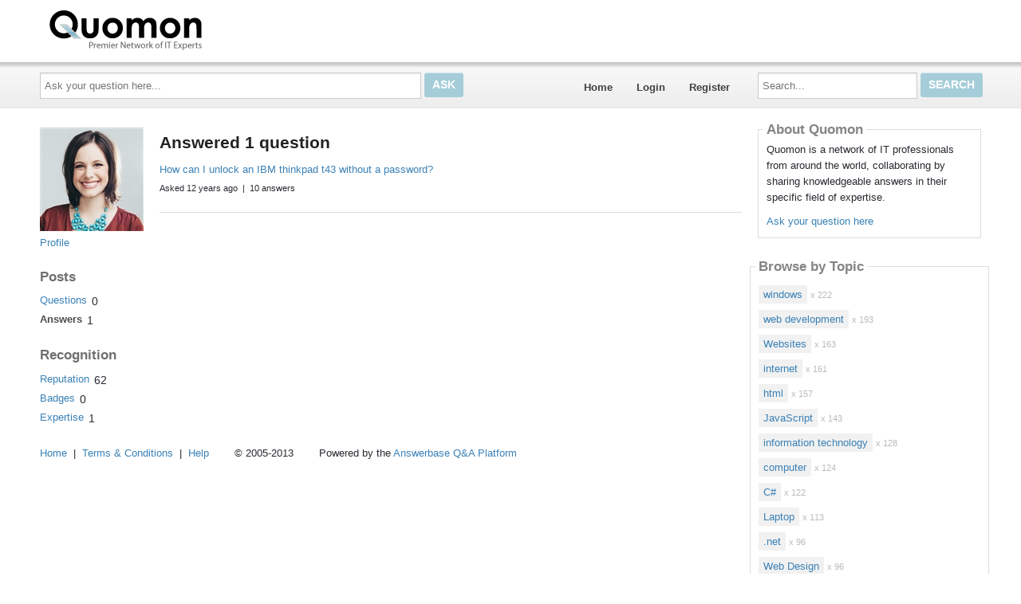

--- FILE ---
content_type: text/html; charset=utf-8
request_url: https://quomon.com/Profile/jessica121turner/Questions?postViewType=QuestionsAnswered
body_size: 10362
content:

<!DOCTYPE html>
<!--[if IE 8]> 				 <html class="no-js lt-ie9" lang="en"> <![endif]-->
<!--[if gt IE 8]><!-->
<html class="no-js template_coordDefault" lang="en" >
<!--<![endif]-->
<head>
    <meta charset="utf-8" />
    <title>Answered by jessica121turner</title>
<meta name="description" />
<meta name="keywords" />

    <meta name="robots" content="follow, noindex" />
    <link href="https://data3.answerbase.com/answerbase/1720/favicon.ico" rel="shortcut icon" type="image/x-icon" />


<link href="https://quomon.com/Content/foundation/css" rel="stylesheet"/>





    
    <meta name="viewport" content="width=device-width" />

    
    

    <!-- BEGIN CUSTOM SITE VERIFICATION TAGS-->
    <meta name="google-site-verification" content="BWU1OmSMC_Q-v3G4fE6K8wXcj22duM8Cw_5yT_mRiOk" />

<meta name="google-site-verification" content="3v9_TXGM9VUj908YvvyxAkhVZBAVUFYQ5mIe3mRUiEw" />
    <!-- END CUSTOM SITE VERIFICATION TAGS-->

    <link href="https://data3.answerbase.com/answerbase/1720/css/answers.min.css?637926073140000000" rel="stylesheet"/>


<link href="https://data3.answerbase.com/answerbase/1720/css/answers-custom.min.css?637926072860000000" rel="stylesheet"/>

    <link href="https://quomon.com/Content/jquery/css" rel="stylesheet"/>


    <link href="https://quomon.com/Content/misc/css" rel="stylesheet"/>


    <script src="https://quomon.com/bundles/modernizr"></script>


    <link rel="canonical" href="https://quomon.com/Profile/jessica121turner/Posts?postViewType=QuestionsAnswered" />

    <script type="text/javascript">
        var baseurl = 'https://quomon.com';
    </script>

    <style>
        .visuallyhidden {
            border: 0;
            clip: rect(0 0 0 0);
            height: 1px;
            margin: -1px;
            overflow: hidden;
            padding: 0;
            position: absolute;
            width: 1px;
        }

        .searchBox input#searchTextBox2 {
            height: 2.5em;
        }
    </style>
</head>
<body>
    
    <div class="row headerWide">
        <div class="header">
            <p style="padding: 10px; font-size: 17pt;"><a href="/" style="color: white;"><img src="https://data3.answerbase.com/answerbase/1720/Images/logoen.gif?634865738210000000" style="margin-right: 10px"></a></p>
        </div>
    </div>
    <div class="row topNavAreaWide">
        <div class="topNavContentWide UserPosts">
            <div id="topNavArea" class="large-9 columns">
                <!--Donut#[base64]#-->


<div class="askQuestionBox">
    <span class="title">Ask a Question</span>
<form action="/Question/Ask?categoryid=&amp;dupchk=True" id="askbox" method="get" name="askbox">        <div id="askQuestionBoxArea">
            <div id="askQuestionTextBoxArea">
                <label for="questionTextBox" class="visuallyhidden">Ask your question here...</label>
                <input Value="" id="questionTextBox" maxlength="115" name="title" placeholder="Ask your question here..." type="text" value="" />
            </div>
            <div id="askQuestionButtonArea">
                <input id="askQuestionButton" class="button" type="submit" value="Ask" />
            </div>
        </div>
</form></div>
                    
<nav class="top-bar" data-logged-in="false">
    <section class="top-bar-section">
        <ul class="left">
            <li id="homeLink"><a href="https://quomon.com">Home</a></li>
        <li>
<a href="https://quomon.com/Account/Login">Login</a>
        </li>
        <li>
<a href="https://quomon.com/Account/Register">Register</a>
        </li>
        </ul>
    </section>
</nav>
<!--EndDonut-->
            </div>
            <div id="topRightSearchArea" class="large-3 columns hide-for-small searchBox">
                


<form action="/Question/Search" method="get" name="search">    <div class="row collapse">
        <div class="large-12 columns" id="searchBox">
            <div id="searchTextBoxArea">
                <label for="searchTextBox" class="visuallyhidden">Search...</label>
                <input id="searchTextBox" name="keywords" placeholder="Search..." style="width: 100%;" type="text" value="" />
            </div>
            <div id="searchButtonArea">
                <input type="submit" class="searchButton button" id="searchButton" value="Search"/>
            </div>
            <input id="fullSearch" name="fullSearch" type="hidden" value="True" />
            <input id="searchType" name="searchType" type="hidden" value="" />
        </div>
    </div>
</form>
            </div>
        </div>
    </div>
    <div class="row body">
        <div class="pageContainer UserPosts">
            <div id="leftCenterColumn" class="large-9 columns">
                <div class="contentLeftColumn hide-for-small">
                    
                </div>
                <div class="contentCenterColumn">
                    <div id="topMainContentArea" class="row">
                    </div>
                    <div class="row" id="mainContentArea" role="contentinfo">
                        <div class="large-12 columns">
                            <div class="pageContent">
                                

<div class="row">
    <div class="large-3 userProfileLeftColumn columns">
        


<div class="userProfileNavigation">
    <div class="row">
        <div class="large-12 column userProfileImage">
                <img src="https://data3.answerbase.com/answerbase/1720/UserFiles/User1655137/profileImage1655137-l.jpg?635797145340000000" alt="jessica121turner" />
            <div class="show-for-small">
                


<h1>
    jessica121turner
</h1>

    <h3>Health Expert</h3>

    <p id="organizationName">AssertMeds Drugstore</p>

        <div>Ne, USA</div>

<br />



            </div>
        </div>
    </div>
        <div class="row">
            <div class="large-12 column">
                <ul class="side-nav">
                        <li >
        <a href="https://quomon.com/Profile/jessica121turner">Profile</a>
    </li>

                </ul>
            </div>
        </div>

    <div class="row">
        <div class="large-12 small-6 columns">
            <h3>Posts</h3>

            <ul class="side-nav">
                    <li class="" >
        <a class="linkWithCounter" href="https://quomon.com/Profile/jessica121turner/Questions?postViewType=QuestionsAsked">Questions</a>
            <span class="total">0</span>
    </li>


    <li class="active" >
        <a class="linkWithCounter" href="https://quomon.com/Profile/jessica121turner/Questions?postViewType=QuestionsAnswered">Answers</a>
            <span class="total">1</span>
    </li>


         
            </ul>
        </div>

        <div class="large-12 small-6 columns">
            <h3>Recognition</h3>

            <ul class="side-nav">
    <li id=reputationLink>
        <a class="linkWithCounter" href="https://quomon.com/Profile/jessica121turner/Reputation">Reputation</a>
            <span class="total">62</span>
    </li>

    <li id=badgesLink>
        <a class="linkWithCounter" href="https://quomon.com/Profile/jessica121turner/badges">Badges</a>
            <span class="total">0</span>
    </li>
                
    <li id=expertiseLink>
        <a class="linkWithCounter" href="https://quomon.com/Profile/jessica121turner/expertise">Expertise</a>
            <span class="total">1</span>
    </li>
           
            </ul>
        </div>
    </div>
</div>




    </div>
    <div class="large-9 userProfileRightColumn columns">
        <div class="row">
            <div class="large-12 columns">
                <h1>Answered 1 question</h1>
            </div>
        </div>



            <div class="row">
                <div class="large-12 columns">
                    <p>
<a href="https://quomon.com/182778/How-can-I-unlock-an-IBM-thinkpad-t43-without-a-password">How can I unlock an IBM thinkpad t43 without a password?</a>
                                       
                        </p>
                    </div>
                </div>
                <div class="row">
                <div class="large-12 columns">
                    <small>
Asked 12 years ago&nbsp;&nbsp;|&nbsp;&nbsp;10 answers
                    </small>
                </div>
            </div>
            <div class="row">
                <div class="large-12 columns">
                        <hr />
                </div>
            </div>

        <div class="row pages">
            <div class="large-12 columns hide-for-small">
                <br />
                
            </div>
            <div class="large-12 columns show-for-small">
                <br />
                
            </div>
        </div>

    </div>
</div>



                            </div>
                        </div>
                    </div>
                </div>
            </div>
            <div id="rightColumn" class="large-3 columns">


                
                
                    <div class="row">
                        <div class="large-12 columns contentArea rightColumnTopArea">
                            <div class="contentBox"><div class="content"><h2>About Quomon</h2><p>Quomon is a network of IT professionals from around the world, collaborating by sharing knowledgeable answers in their specific field of expertise.</p>
<p><a href="http://quomon.com/Question/Ask">Ask your question here</a></p>
</div>
                        </div>
                    </div>
                




<div class="row">
    <div class="large-12 columns browsebytopic main Tag contentBox">
        <div class="content">
                    <h2>Browse by Topic</h2>
                    <ul id="browse-topics-all" class="side-nav" style="">
                        


                    <li class=" flat level-0 hide-for-small"><a href="https://quomon.com/Topic/windows/44816">windows</a>
                            <span>x 222</span>
                                            </li>
                    <li class=" flat level-0 show-for-small">
                        <a href="https://quomon.com/Topic/windows/44816" class="button button-for-small">windows
                                <span>x 222</span>
                        </a>
                    </li>
                    <li class=" flat level-0 hide-for-small"><a href="https://quomon.com/Topic/web-development/45859">web development</a>
                            <span>x 193</span>
                                            </li>
                    <li class=" flat level-0 show-for-small">
                        <a href="https://quomon.com/Topic/web-development/45859" class="button button-for-small">web development
                                <span>x 193</span>
                        </a>
                    </li>
                    <li class=" flat level-0 hide-for-small"><a href="https://quomon.com/Topic/Websites/45858">Websites</a>
                            <span>x 163</span>
                                            </li>
                    <li class=" flat level-0 show-for-small">
                        <a href="https://quomon.com/Topic/Websites/45858" class="button button-for-small">Websites
                                <span>x 163</span>
                        </a>
                    </li>
                    <li class=" flat level-0 hide-for-small"><a href="https://quomon.com/Topic/internet/45857">internet</a>
                            <span>x 161</span>
                                            </li>
                    <li class=" flat level-0 show-for-small">
                        <a href="https://quomon.com/Topic/internet/45857" class="button button-for-small">internet
                                <span>x 161</span>
                        </a>
                    </li>
                    <li class=" flat level-0 hide-for-small"><a href="https://quomon.com/Topic/html/44028">html</a>
                            <span>x 157</span>
                                            </li>
                    <li class=" flat level-0 show-for-small">
                        <a href="https://quomon.com/Topic/html/44028" class="button button-for-small">html
                                <span>x 157</span>
                        </a>
                    </li>
                    <li class=" flat level-0 hide-for-small"><a href="https://quomon.com/Topic/JavaScript/43590">JavaScript</a>
                            <span>x 143</span>
                                            </li>
                    <li class=" flat level-0 show-for-small">
                        <a href="https://quomon.com/Topic/JavaScript/43590" class="button button-for-small">JavaScript
                                <span>x 143</span>
                        </a>
                    </li>
                    <li class=" flat level-0 hide-for-small"><a href="https://quomon.com/Topic/information-technology/45856">information technology</a>
                            <span>x 128</span>
                                            </li>
                    <li class=" flat level-0 show-for-small">
                        <a href="https://quomon.com/Topic/information-technology/45856" class="button button-for-small">information technology
                                <span>x 128</span>
                        </a>
                    </li>
                    <li class=" flat level-0 hide-for-small"><a href="https://quomon.com/Topic/computer/45855">computer</a>
                            <span>x 124</span>
                                            </li>
                    <li class=" flat level-0 show-for-small">
                        <a href="https://quomon.com/Topic/computer/45855" class="button button-for-small">computer
                                <span>x 124</span>
                        </a>
                    </li>
                    <li class=" flat level-0 hide-for-small"><a href="https://quomon.com/Topic/C/45854">C#</a>
                            <span>x 122</span>
                                            </li>
                    <li class=" flat level-0 show-for-small">
                        <a href="https://quomon.com/Topic/C/45854" class="button button-for-small">C#
                                <span>x 122</span>
                        </a>
                    </li>
                    <li class=" flat level-0 hide-for-small"><a href="https://quomon.com/Topic/Laptop/45853">Laptop</a>
                            <span>x 113</span>
                                            </li>
                    <li class=" flat level-0 show-for-small">
                        <a href="https://quomon.com/Topic/Laptop/45853" class="button button-for-small">Laptop
                                <span>x 113</span>
                        </a>
                    </li>
                    <li class=" flat level-0 hide-for-small"><a href="https://quomon.com/Topic/net/45851">.net</a>
                            <span>x 96</span>
                                            </li>
                    <li class=" flat level-0 show-for-small">
                        <a href="https://quomon.com/Topic/net/45851" class="button button-for-small">.net
                                <span>x 96</span>
                        </a>
                    </li>
                    <li class=" flat level-0 hide-for-small"><a href="https://quomon.com/Topic/Web-Design/43591">Web Design</a>
                            <span>x 96</span>
                                            </li>
                    <li class=" flat level-0 show-for-small">
                        <a href="https://quomon.com/Topic/Web-Design/43591" class="button button-for-small">Web Design
                                <span>x 96</span>
                        </a>
                    </li>
                    <li class=" flat level-0 hide-for-small"><a href="https://quomon.com/Topic/Errors/45852">Errors</a>
                            <span>x 92</span>
                                            </li>
                    <li class=" flat level-0 show-for-small">
                        <a href="https://quomon.com/Topic/Errors/45852" class="button button-for-small">Errors
                                <span>x 92</span>
                        </a>
                    </li>
                    <li class=" flat level-0 hide-for-small"><a href="https://quomon.com/Topic/css/43572">css</a>
                            <span>x 70</span>
                                            </li>
                    <li class=" flat level-0 show-for-small">
                        <a href="https://quomon.com/Topic/css/43572" class="button button-for-small">css
                                <span>x 70</span>
                        </a>
                    </li>
                    <li class=" flat level-0 hide-for-small"><a href="https://quomon.com/Topic/Databases/43542">Databases</a>
                            <span>x 62</span>
                                            </li>
                    <li class=" flat level-0 show-for-small">
                        <a href="https://quomon.com/Topic/Databases/43542" class="button button-for-small">Databases
                                <span>x 62</span>
                        </a>
                    </li>
        <li class="seeMore flat">
            <a class="seeMore" rel="nofollow" href="#" dataMoreCategories="/BrowseByTopic/List/45070?categoryId=&amp;browseByProduct=False&amp;page=2">See More</a>
        </li>


                    </ul>
        </div>
    </div>
</div>




    <div class="row">
        <div class="large-12 columns hide-for-small membersbox contentBox gamification">
            <div class="content">
            <h2>Recently Active Members</h2>

                <div class="row">
                    <div class="large-12 columns">
                        <div class="member odd">
                            <div class="userProfileImage">
                                <img src="https://data3.answerbase.com/answerbase/1720/UserFiles/User1271598/profileImage1271598-s.jpg?635507484160000000" class="image" alt="stewartraymond12" />
                            </div>
                            <div class="details">
                                <div>
                                        <div class="user-info userProfileLink">

            <a class="userpopuplink" href="https://quomon.com/Profile/stewartraymond12/" title="" itemprop="url" ><span itemprop="name">stewartraymond12</span></a>
    </div>

                                </div>
                                    <div class="points">
                                            198
                                    </div>
                                <div style="clear: both;"></div>
                            </div>
                        </div>
                    </div>
                </div>
                <div class="row">
                    <div class="large-12 columns">
                        <div class="member even">
                            <div class="userProfileImage">
                                <img src="https://data3.answerbase.com/answerbase/1720/Images/Avatars/avatar_01-s.jpg" class="image" alt="saraspence" />
                            </div>
                            <div class="details">
                                <div>
                                        <div class="user-info userProfileLink">

            <a class="userpopuplink" href="https://quomon.com/Profile/saraspence/" title="" itemprop="url" ><span itemprop="name">saraspence</span></a>
    </div>

                                </div>
                                    <div class="points">
                                            111
                                    </div>
                                <div style="clear: both;"></div>
                            </div>
                        </div>
                    </div>
                </div>
                <div class="row">
                    <div class="large-12 columns">
                        <div class="member odd">
                            <div class="userProfileImage">
                                <img src="https://data3.answerbase.com/answerbase/1720/Images/Avatars/avatar_01-s.jpg" class="image" alt="terryWheel" />
                            </div>
                            <div class="details">
                                <div>
                                        <div class="user-info userProfileLink">

            <a class="userpopuplink" href="https://quomon.com/Profile/terryWheel/" title="" itemprop="url" ><span itemprop="name">terryWheel</span></a>
    </div>

                                </div>
                                    <div class="points">
                                            111
                                    </div>
                                <div style="clear: both;"></div>
                            </div>
                        </div>
                    </div>
                </div>
                <div class="row">
                    <div class="large-12 columns">
                        <div class="member even">
                            <div class="userProfileImage">
                                <img src="https://data3.answerbase.com/answerbase/1720/Images/Avatars/avatar_01-s.jpg" class="image" alt="MonicaSocha" />
                            </div>
                            <div class="details">
                                <div>
                                        <div class="user-info userProfileLink">

            <a class="userpopuplink" href="https://quomon.com/Profile/MonicaSocha/" title="" itemprop="url" ><span itemprop="name">MonicaSocha</span></a>
    </div>

                                </div>
                                    <div class="points">
                                            141
                                    </div>
                                <div style="clear: both;"></div>
                            </div>
                        </div>
                    </div>
                </div>
            </div>
        </div> 
    </div>

                    <div class="row">
                        <div class="large-12 columns contentArea rightColumnBottomArea">
                            <a href="http://www.answerbase.com/default.aspx?r=Quomon_BottomRightGeneral"><img src="https://answerbase.com/wp-content/uploads/2020/05/banner_300x250_general.jpg"></a></br></br>

<input type="hidden" name="OBKey" value="wcPaQ5ZJ0hhMjVu0d1ZUkw=="/> <script LANGUAGE="JavaScript">var OBCTm='1382561975109'; </script><script LANGUAGE="JavaScript" src="https://widgets.outbrain.com/claim.js"></script>
                        </div>
                    </div>

                    <div class="row">
                        <div class="large-12 columns hide-for-small toolsbox contentBox">
                            <div class="content">
                                <h2>Tools</h2>
                                    <div class="row">
                                        <div class="large-12 columns tool">
                                            <a href="https://quomon.com/Help">Help</a>
                                            <a style="float: right;" href="https://quomon.com/Help"><img src="https://quomon.com/images/help-icon.jpg" alt="Help"></a>
                                        </div>
                                    </div>
                            </div>
                        </div>
                    </div>
                
                <div class="row" id="bottomSearchArea">
                    <div class="large-12 columns show-for-small searchBox">
                        


<form action="/Question/Search" method="get" name="search">    <div class="row collapse">
        <div class="large-12 columns" id="searchBox">
            <div id="searchTextBoxArea">
                <label for="searchTextBox2" class="visuallyhidden">Search...</label>
                <input id="searchTextBox2" name="keywords" placeholder="Search..." style="width: 100%;" type="text" value="" />
            </div>
            <div id="searchButtonArea">
                <input type="submit" class="searchButton button" id="searchButton" value="Search"/>
            </div>
            <input id="fullSearch" name="fullSearch" type="hidden" value="True" />
            <input id="searchType" name="searchType" type="hidden" value="" />
        </div>
    </div>
</form>
                    </div>
                </div>
            </div>
            <br style="clear: both;" />
        </div>
    </div>

    <div class="row footer">
        <div style="padding: 10px;"><a href="/">Home</a>&nbsp;&nbsp;|&nbsp;&nbsp;<a href="/termsandconditions">Terms &amp; Conditions</a>&nbsp;&nbsp;|&nbsp;&nbsp;<a href="/help">Help</a>
&nbsp;&nbsp;&nbsp;&nbsp;&nbsp;&nbsp;
© 2005-2013 &nbsp;&nbsp;&nbsp;&nbsp;&nbsp;&nbsp; Powered by the <a href="http://answerbase.com/">Answerbase Q&amp;A Platform</a>
</div>
<br />

    </div>

    <div id="loading-panel" class="reveal-modal tiny" style="top: 300px; text-align: center" data-reveal>
        <img src="https://quomon.com/images/loader.gif" alt="Please wait" />
        <br />
        <br />
        Please wait...
    </div>

    

    <script src="https://quomon.com/Scripts/jquery-3.7.1.min.js"></script>


    <script src="https://quomon.com/Scripts/jquery.validate.min.js"></script>

    <script src="https://quomon.com/Scripts/jquery.validate.unobtrusive.min.js"></script>

    <script src="https://quomon.com/Scripts/jquery.unobtrusive-ajax.min.js"></script>

    <script src="https://quomon.com/bundles/general"></script>

    

    <script>
        function expandCollapse(event) {
            var currentStatus, nextStatus;

            if ($(this).hasClass('closed')) {
                currentStatus = 'closed';
                nextStatus = 'open';
            } else if ($(this).hasClass('open')) {
                currentStatus = 'open';
                nextStatus = 'closed';
            }

            $(this)
                .removeClass(currentStatus)
                .addClass(nextStatus)
                .children('ul')
                .removeClass(currentStatus)
                .addClass(nextStatus);
            event.preventDefault();
            event.stopPropagation();
        };

        $(document).ready(function () {
            // We're using delegated events to bind new injected elements ("See more" feature)
            $('.browsebytopic').on('click', 'li.closed, li.open', expandCollapse);
            $('.browsebytopic').on('click', 'ul li a', function (event) {
                event.stopPropagation();
            });

            $('.browsebytopic').on('click', 'a.seeMore', function () {
                var self = this;
                var seeMoreUrl = baseurl + this.attributes["dataMoreCategories"].value;
                console.log(seeMoreUrl);
                $.ajax({
                    url: seeMoreUrl,
                    context: document.body
                }).done(function (html) {
                    $(self).parent().replaceWith(html);
                });
                return false;
            });
        });
    </script>

    <script type="text/javascript">
        // JavaScript Localization Object
        var local = {};
        local.UserPopup_LoadingMessage      = 'Loading user info...';
        local._ListHeader_UnsubscribeButton = 'Unsubscribe';
        local._ListHeader_SubscribeButton   = 'Subscribe';
        local._ListHeader_SubscribedButton  = 'Subscribed!';
        var global = {};
        global.PublicSiteUrl = 'https://quomon.com';

        $(document).ready(function () {
            var isIE = /msie\s|trident\/|edge\//i.test(window.navigator.userAgent);
            if (isIE || !!navigator.userAgent.match(/Trident.*rv\:11\./)) {
                $("html").addClass("ie");
            }

            var lang = $("html").attr('lang');
            var separator = lang.substr(0, 2) == 'en'
                ? ','
                : ' ';

            $('.total, .points').each(function () {
                var number = $(this).text();
                number = $.trim(number);
                $(this).text(addThousandsSeparator(number, separator));
            });

        });

        function addThousandsSeparator(n, separator) {
            var rx = /(\d+)(\d{3})/;
            return String(n).replace(/^\d+/, function (w) {
                while (rx.test(w)) {
                    w = w.replace(rx, '$1' + separator + '$2');
                }
                return w;
            });
        }
    </script>

    
    <script type="text/javascript">
        var options, ac;
        var guid = newGuid();
        var txt = '';
        var hasEnteredText = false;
        var autoSuggestWidth = (700 > $( window ).width()) ? ($(window).width() - 20) : 700;

        jQuery(document).ready(function()
        {
            options =
            {
                width: autoSuggestWidth,
                bottomRowHtml: '<div class="bottomrow-button"><input id="continueAskingButton" name="continueAskingButton" type="submit" class="small button" value="Continue Posting a New Question" onclick="jQuery(\'#askbox\').submit();" /></div>',
                serviceUrl: 'https://quomon.com/API/AutoComplete.aspx',
                deferRequestBy: 400, //miliseconds
                noCache: true,
                guid: guid,
                minChars: 10,
                onSelect: function (value, data)
                {
                    if(hasEnteredText)
                    {
                        //Before we redirect the user, save the contents of the textbox to a cookie. Note, we are not saving the selected question text rather
                        //what was added by the user.
                        createCookie('ABQ_' + guid, txt, 0.5);
                    }

                    //Save the record to the DB.
                    var id = data.match(/(\d+)\//)[0];
                    id = id.replace('/', '');
                    var d =
                    {
                        guid: guid,
                        postid: id,
                        submittedtext: txt,
                        sourceid: 1
                        };

                    LogAutoComplete(d, function ()
                    {
                        gotoUrl(data);
                    },
                    'https://quomon.com');

                    //gotoUrl('/' + data);
                }
            };

            ac = jQuery('#questionTextBox').autocompletedb(options);

            //See if we have a cookie that matches the guid for this question.
            var cookie = null; //readCookie('ABQ_' + guid);

            if(cookie != null && cookie.length > 0)
            {
                jQuery('#questionTextBox').val(cookie);
                ac.onValueChange();
            }

            //Track what has been added to the textbox.
            jQuery('#questionTextBox').keyup(function ()
            {
                txt = jQuery(this).val();
                hasEnteredText = true;
            });

            jQuery('#askbox').submit(function () {
                //Before we redirect - delete the cookie.
                deleteCookie('ABQ_' + guid);

            });

            jQuery('<input>').attr({
                type: 'hidden',
                id: 'guid',
                name: 'guid',
                value: guid
            }).appendTo('#askbox');

            try {
                $.ajax({
                url: 'https://quomon.com/Generic/RegisterView?type=Web',
                    async: true,
                    context: document.body
                });
            } catch(e){}

            //add proxyurl (if set) to form actions
            $("form[action^='/']")
               .each(function () {
                   this.action = 'https://quomon.com' + this.attributes["action"].value;
               });
        });

        //this function should be deleted as we've done it above on the submit event
        function SubmitQuestion()
        {
            //Before we redirect - delete the cookie.
            deleteCookie('ABQ_' + guid);

            form.submit();
            //document.location = '/Question/Ask?title=' + encodeURI(jQuery('#questionTextBox').val()) + '&guid=' + guid;
        }

        function createCookie(name,value)
        {
            var expires = "";
            document.cookie = name+"="+value+expires+";path=/;";
        }

        function readCookie(name) {
            var nameEQ = name + "=";
            var ca = document.cookie.split(';');

            for (var i = 0; i < ca.length; i++) {
                var c = ca[i];
                while (c.charAt(0) == ' ') c = c.substring(1, c.length);
                if (c.indexOf(nameEQ) == 0) return c.substring(nameEQ.length, c.length);
            }

            return null;
        }

        function deleteCookie(name) {
            createCookie(name, "", -24);
        }

        function gotoUrl(url) {
            document.location = url;
        }

        function newGuid() {
            function S4() {
                return (((1 + Math.random()) * 0x10000) | 0).toString(16).substring(1);
            }

            var guid = (S4() + S4() + "-" + S4() + "-4" + S4().substr(0, 3) + "-" + S4() + "-" + S4() + S4() + S4()).toLowerCase();
            return guid;
        }

        function ShowLoadingPanel() {
            $('#loading-panel').foundation('reveal', 'open',
                {
                    animation: 'fade',
                    animation_speed: 100
                });
        }

        function HideLoadingPanel() {
            $('#loading-panel').foundation('reveal', 'close');
        }

    </script>


    <script src="https://quomon.com/bundles/foundation"></script>


    <script>
        $(document).foundation();

        function SetBrowseTopicsVisible(id) {
            if (id && id.length) {
                $(".browsebytopic.main > .content > ul.side-nav:not(#" + id + ")").hide();
                $("#" + id)
                    .css("visibility", "visible")
                    .show();
            }
        }

        $("#browse-topics-filter").on("change", function() {
            var id = $(this).val();

            SetBrowseTopicsVisible(id);

            Cookies.set('browse-topics-filter', id, 7);
        });

        $(document).ready(function() {
            if ($(".top-bar").attr("data-logged-in") == "true") {
                $("#browse-topics-filter").show();
                $("#browse-topics-user > ul").appendTo(".browsebytopic.main > .content");

                var id = Cookies.get('browse-topics-filter');

                if (id == null || id.length == 0) {
                    id = "";
                }

                SetBrowseTopicsVisible(id);
                $("#browse-topics-filter").val(id);
            } else {
                SetBrowseTopicsVisible("browse-topics-all");
            }
        });

    </script>

    
    
<script type="text/javascript">

    function UnfollowSuccess(questionId) {
        $('#unfollowAction' + questionId)
            .text('Not following')
            .attr('disabled', 'disabled');
    }

</script>


    <script src="https://quomon.com/javascript/jquery.qtip.min.js"></script>



    <script src="https://quomon.com/Scripts/jquery-ui-1.14.1.min.js"></script>


    <script src="https://www.google-analytics.com/urchin.js" type="text/javascript"></script><script type="text/javascript">_uacct = "UA-424117-1";urchinTracker();</script>

    
</body>
</html>
